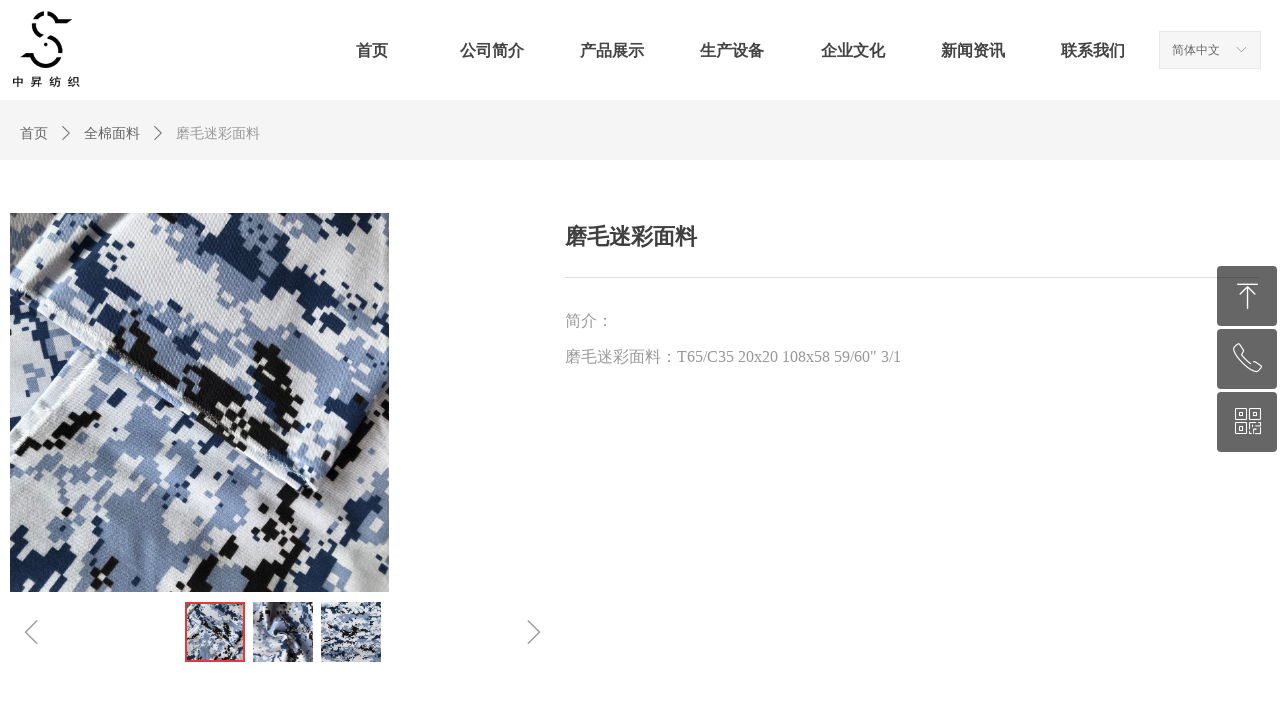

--- FILE ---
content_type: application/javascript
request_url: https://img.website.xin/Designer/Scripts/Responsive/CtrlAdjuster/ResponsiveJsLoader.js?_version=20250528162138&nonce=90eaa3
body_size: 124
content:
function ResponsiveJsLoader(buildVer) {
    var dynamicTag=$("[DynamicLoadPath]");
    var url = dynamicTag.attr("DynamicLoadPath");
    //阻塞的方式执行,而非append,避免被异步加载
    document.write('<script type="text/javascript" src="'+url + "&buildVer=" + buildVer+'"><\/script>');
    dynamicTag.remove();
}
ResponsiveJsLoader('v62.06');
console.log('%cresponsive js compile time:2024-12-11 18:33:54','color:#22c1c3;background: rgb(131,58,180);background: linear-gradient(90deg, rgba(131,58,180,1) 0%, rgba(253,29,29,1) 50%,#ff6a00 100%);font-size:20px;')//记录编译时间
